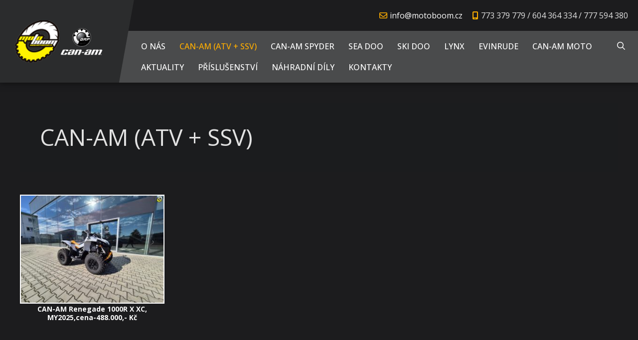

--- FILE ---
content_type: text/html; charset=UTF-8
request_url: https://www.motoboom.cz/can-am-brp/category/can-am-atv-ssv/renegade/
body_size: 2664
content:
<!DOCTYPE html>
<html lang="cs" dir="ltr">
<head>
<meta charset="utf-8">

<meta name="viewport" content="width=device-width, initial-scale=1, maximum-scale=1, minimum-scale=1, user-scalable=no">
<meta name="keywords" content="MOTOBOOM, , CAN-AM Renegade 1000R X XC, MY2025,cena-488.000,- Kč">
<meta name="author" content="MOTOBOOM">
<link rel="stylesheet" type="text/css" href="https://www.motoboom.cz/can-am-brp/wp-content/themes/default/style.css">
<link rel="shortcut icon" href="https://www.motoboom.cz/can-am-brp/favicon.ico">
<meta name='robots' content='max-image-preview:large' />

<!-- This site is optimized with the Yoast SEO plugin v3.0.6 - https://yoast.com/wordpress/plugins/seo/ -->
<title>Renegade | MOTOBOOM</title>
<meta name="description" content="Hledáte ATV pro extrémní jízdu a závody? Can-Am Renegade nabízí výkon, který nemá konkurenci. Legendární 1000R motor a špičkové tlumiče. Objevte vítěze v sobě!"/>
<meta name="robots" content="noodp"/>
<link rel="canonical" href="https://www.motoboom.cz/can-am-brp/category/can-am-atv-ssv/renegade/" />
<meta property="og:locale" content="cs_CZ" />
<meta property="og:type" content="object" />
<meta property="og:title" content="Renegade | MOTOBOOM" />
<meta property="og:description" content="Hledáte ATV pro extrémní jízdu a závody? Can-Am Renegade nabízí výkon, který nemá konkurenci. Legendární 1000R motor a špičkové tlumiče. Objevte vítěze v sobě!" />
<meta property="og:url" content="https://www.motoboom.cz/can-am-brp/category/can-am-atv-ssv/renegade/" />
<meta property="og:site_name" content="MOTOBOOM" />
<meta name="twitter:card" content="summary"/>
<meta name="twitter:description" content="Hledáte ATV pro extrémní jízdu a závody? Can-Am Renegade nabízí výkon, který nemá konkurenci. Legendární 1000R motor a špičkové tlumiče. Objevte vítěze v sobě!"/>
<meta name="twitter:title" content="Renegade | MOTOBOOM"/>
<!-- / Yoast SEO plugin. -->

<meta name="robots" content="noindex,follow"><script src='https://www.motoboom.cz/can-am-brp/wp-includes/js/jquery/jquery.min.js?ver=3.6.0' id='jquery-core-js'></script>
<script src="https://www.motoboom.cz/can-am-brp/scripts.js"></script>
<script src="https://www.motoboom.cz/can-am-brp/fancybox.js"></script>

<!-- Google Tag Manager -->
<script>(function(w,d,s,l,i){w[l]=w[l]||[];w[l].push({'gtm.start':
new Date().getTime(),event:'gtm.js'});var f=d.getElementsByTagName(s)[0],
j=d.createElement(s),dl=l!='dataLayer'?'&l='+l:'';j.async=true;j.src=
'https://www.googletagmanager.com/gtm.js?id='+i+dl;f.parentNode.insertBefore(j,f);
})(window,document,'script','dataLayer','GTM-5R7Z4XWC');</script>
<!-- End Google Tag Manager -->

<!-- Meta Pixel Code -->
<script>
!function(f,b,e,v,n,t,s)
{if(f.fbq)return;n=f.fbq=function(){n.callMethod?
n.callMethod.apply(n,arguments):n.queue.push(arguments)};
if(!f._fbq)f._fbq=n;n.push=n;n.loaded=!0;n.version='2.0';
n.queue=[];t=b.createElement(e);t.async=!0;
t.src=v;s=b.getElementsByTagName(e)[0];
s.parentNode.insertBefore(t,s)}(window, document,'script',
'https://connect.facebook.net/en_US/fbevents.js');
fbq('init', '393543084857701');
fbq('track', 'PageView');
</script>
<!-- End Meta Pixel Code -->
</head>
<body>

<!-- Google Tag Manager (noscript) -->
<noscript><iframe src="https://www.googletagmanager.com/ns.html?id=GTM-5R7Z4XWC" height="0" width="0" style="display:none;visibility:hidden"></iframe></noscript>

<!-- Meta Pixel Code -->
<noscript><img height="1" width="1" style="display:none" src="https://www.facebook.com/tr?id=393543084857701&ev=PageView&noscript=1"></noscript>



<div id="header">
  <div id="header-inner">
  
 <div id="logo">
  <a title="MOTOBOOM" href="https://www.motoboom.cz/" class="logo"></a><a title="BRP Centrum" href="https://www.motoboom.cz/can-am-brp/" class="logo2"></a>
  </div>
  
  
  <div id="header-inner-right">
  
<div id="icons">
    
<div class="link-horizontal">
<a href="mailto:info@motoboom.cz" class="ico email">info@motoboom.cz</a>
<span class="ico mobile">773 379 779 / 604 364 334 / 777 594 380</span>


</div>

</div>
  

<div id="menu-header">
 <ul>
    <li class="page-item-0"><a href="https://www.motoboom.cz/can-am-brp/">O nás</a></li>
    
    	<li class="cat-item cat-item-1 current-cat-parent current-cat-ancestor page_item_has_children"><a href="https://www.motoboom.cz/can-am-brp/category/can-am-atv-ssv/">CAN-AM (ATV + SSV)</a>
<ul class='children'>
	<li class="cat-item cat-item-8"><a href="https://www.motoboom.cz/can-am-brp/category/can-am-atv-ssv/outlander/">Outlander</a>
</li>
	<li class="cat-item cat-item-9 current-cat"><a aria-current="page" href="https://www.motoboom.cz/can-am-brp/category/can-am-atv-ssv/renegade/">Renegade</a>
</li>
	<li class="cat-item cat-item-10"><a href="https://www.motoboom.cz/can-am-brp/category/can-am-atv-ssv/traxter/">Traxter</a>
</li>
	<li class="cat-item cat-item-12"><a href="https://www.motoboom.cz/can-am-brp/category/can-am-atv-ssv/outlander-2026/">Outlander 2026</a>
</li>
	<li class="cat-item cat-item-13"><a href="https://www.motoboom.cz/can-am-brp/category/can-am-atv-ssv/renegade-2026/">Renegade 2026</a>
</li>
	<li class="cat-item cat-item-14"><a href="https://www.motoboom.cz/can-am-brp/category/can-am-atv-ssv/maverick-2026/">Maverick 2026</a>
</li>
	<li class="cat-item cat-item-15"><a href="https://www.motoboom.cz/can-am-brp/category/can-am-atv-ssv/traxter-2026/">Traxter 2026</a>
</li>
</ul>
</li>
	<li class="cat-item cat-item-2"><a href="https://www.motoboom.cz/can-am-brp/category/can-am-spyder/">CAN-AM SPYDER</a>
</li>
	<li class="cat-item cat-item-3"><a href="https://www.motoboom.cz/can-am-brp/category/sea-doo/">SEA DOO</a>
</li>
	<li class="cat-item cat-item-4"><a href="https://www.motoboom.cz/can-am-brp/category/ski-doo/">SKI DOO</a>
</li>
	<li class="cat-item cat-item-5"><a href="https://www.motoboom.cz/can-am-brp/category/lynx/">LYNX</a>
</li>
	<li class="cat-item cat-item-6"><a href="https://www.motoboom.cz/can-am-brp/category/evinrude/">EVINRUDE</a>
</li>
	<li class="cat-item cat-item-11"><a href="https://www.motoboom.cz/can-am-brp/category/can-am-moto/">CAN-AM MOTO</a>
</li>
    
      <li class="page_item page-item-1522"><a href="https://www.motoboom.cz/can-am-brp/aktuality/">Aktuality</a></li>
<li class="page_item page-item-7"><a href="https://www.motoboom.cz/can-am-brp/prislusenstvi/">Příslušenství</a></li>
<li class="page_item page-item-8"><a href="https://www.motoboom.cz/can-am-brp/nahradni-dily/">Náhradní díly</a></li>
<li class="page_item page-item-2"><a href="https://www.motoboom.cz/can-am-brp/kontakt/">Kontakty</a></li>
  
   
    <li class="search"><form method="get" action="https://www.motoboom.cz/can-am-brp/" id="searchform">
  <input type="search" placeholder="Hledej" name="s" class="searchform-input" onkeyup="buttonUp();" minlength="3" pattern=".{3,}">
  <button type="submit" id="searchbutton" class="icon magnify searchform-button"></button><span class="searchform-icon"></span>
</form></li>
  </ul>
</div>

  </div>

  </div>
</div>









<div id="content">
<div id="main">

<h1>CAN-AM (ATV + SSV)</h1>

<div class="perex-wrapper">
<div class="perex">
<a href="https://www.motoboom.cz/can-am-brp/can-am-atv-ssv/can-am-renegade-1000r-x-xc-my2025cena-488-000-kc/"><img width="300" height="225" src="https://www.motoboom.cz/can-am-brp/wp-content/uploads/20241022_131911-300x225.jpg" class="attachment-medium size-medium wp-post-image" alt="" loading="lazy" /></a>
<h3><a href="https://www.motoboom.cz/can-am-brp/can-am-atv-ssv/can-am-renegade-1000r-x-xc-my2025cena-488-000-kc/">CAN-AM Renegade 1000R X XC, MY2025,cena-488.000,- Kč</a></h3>
</div>
</div>

 

</div>
</div>














<div class="section-wrapper color">
<div class="section">

<div id="menu-footer">
<ul>
<li class="page-item-0"><a href="https://www.motoboom.cz/can-am-brp/">O nás</a></li><li class="page_item page-item-1522"><a href="https://www.motoboom.cz/can-am-brp/aktuality/">Aktuality</a></li>
<li class="page_item page-item-7"><a href="https://www.motoboom.cz/can-am-brp/prislusenstvi/">Příslušenství</a></li>
<li class="page_item page-item-8"><a href="https://www.motoboom.cz/can-am-brp/nahradni-dily/">Náhradní díly</a></li>
<li class="page_item page-item-2"><a href="https://www.motoboom.cz/can-am-brp/kontakt/">Kontakty</a></li>
</ul>
</div>

</div>
</div>







<div id="footer">
<div class="copyright">
Copyright &copy; 2026&nbsp;MOTOBOOM | <a rel="nofollow" target="_blank" href="https://www.motoboom.cz/can-am-brp/administrace">Administrace webu</a></div>
</div>

<script id='contact-form-7-js-extra'>
var wpcf7 = {"apiSettings":{"root":"https:\/\/www.motoboom.cz\/can-am-brp\/wp-json\/contact-form-7\/v1","namespace":"contact-form-7\/v1"}};
</script>
<script src='https://www.motoboom.cz/can-am-brp/wp-content/plugins/contact-form-7/includes/js/scripts.js?ver=5.1.4' id='contact-form-7-js'></script>
</body>
</html>

--- FILE ---
content_type: text/css
request_url: https://www.motoboom.cz/can-am-brp/wp-content/themes/default/style.css
body_size: 12038
content:
/*  
Theme Name: Template 17
Description: DARK
Author: Template 17
Version: 2023
*/

@import url('font-face/font-face.css');
@import url('https://fonts.googleapis.com/css2?family=Open+Sans:ital,wght@0,400;0,500;0,700;1,400;1,500;1,700&display=swap');
html {font-size: 16px; -webkit-text-size-adjust: 100%;}
body, input, select, textarea, button {font-family: 'Open Sans', sans-serif; font-size: inherit;}
body {font-size: 80%; min-height: 100vh; height: 100%; display: flex; flex-direction: column; overflow-x: hidden;}

/* ************************* reset ************************* */
html, body, form, ul, ol, li, table {margin: 0; padding: 0;}
table {border-collapse: collapse; border-spacing: 0; margin: 0 0 1em 0;}
th, td {padding: 5px;}
p, #content ul, .article ul {margin: 0 0 1em 0; padding: 0;}
body, th, td {text-align: left;}
ul {list-style: none;}
:focus {outline: none;}
::-moz-focus-inner {border: 0;}
img {max-width: 100%; height: auto; border: 0;}
iframe {max-width: 100%; max-height: 100%; border: 0;}
* {box-sizing: border-box;}

.grecaptcha-badge {visibility: hidden!important;}

/* ************************* multiple declaration ************************* */

/* clearfix */
.clearfix::after,
.paging-bottom::after,
.article::after,
.section::after {content: ""; display: table; clear: both;}


/* display: none */
.hide,
.owl-nav.disabled,
.owl-dots.disabled,
h2.screen-reader-text {display: none;}

@media screen and (max-width: 767px) {
  #banner-slide,
  #header-wrapper #block-header-outer #block-header .block-header-anchor,
  #menu-header #searchform .searchform-icon,
  #menu-header > ul > li > a::after,
  #menu-header ul, #menu-header ul li.page_item_has_children > a::after, #menu-header ul li.page_item_has_children .submenu-button.submenu-opened::after {display: none;}
  
  #scrollup {display: none!important;}
}


@media screen and (min-width: 1100px) {
  .table-article tbody td::before {display: none;} 
  a[href^="tel:"] {pointer-events: none; text-decoration: none;} 
}

a[href^="tel:"] {white-space: nowrap;}

button,
.button {-webkit-user-select: none; -moz-user-select: none; -ms-user-select: none; user-select: none;} 



/* flex-col (ul li fix) */
.flex-col {margin-bottom: 0;}
.flex-col .col {margin-bottom: 2em!important; padding-left: 0!important; overflow: hidden;}

ul.flex-col li.col::before {display: none!important;}

@media screen and (min-width: 768px) {	
  .flex-col {display: flex; flex-direction: row; flex-wrap: wrap; margin-left: -30px!important;} 
  .flex-col.col2 .col {margin-bottom: 0;}
  
  .flex-col .col,
  .flex-col.col2 .col {width: calc(50% - 30px); margin-left: 30px!important;}  
}


@media screen and (min-width: 1200px) {
  .flex-col.col3 .col {width: calc(100% / 3 - 30px);}
  .flex-col.col4 .col {width: calc(100% / 4 - 30px);}
}




/* ************************* custom CSS ************************* */

#text-zvyrazneno {text-align: center; padding: 10px 0; font-size: 32px; text-transform: uppercase; color: red;}
#text-zvyrazneno p {margin: 0;}


.loga {text-align: center; margin-bottom: 2em;}
.loga img {margin: 20px; vertical-align: middle; max-height: 100px; max-width: 250px; width: auto;}


/* circular image */
.circular-img {display: inline-block; position: relative; width: 120px; height: 120px; overflow: hidden; border-radius: 50%; margin-bottom: 2em;}
.circular-img img {width: 100%; height: 100%; object-position: center center; object-fit: cover;}


/* video player */
.wp-video {margin-bottom: 2em;}





/* ************************* fonts ************************* */

/* FontAwesome */
.ico::before, .ico::after,
.icon::before,
.owl-prev::before, .owl-next::before,
#menu-left > ul > li > a::before,
#main ul li::before, .article ul li::before,
.section-inner ul li::before {font: normal normal normal 16px/1 'FontAwesome'; display: inline-block; text-decoration: none; text-rendering: auto; -webkit-font-smoothing: antialiased; -moz-osx-font-smoothing: grayscale;}


/* ************************* ico / icon ************************* */
@media screen and (min-width: 1200px) {
  .ico {white-space: nowrap;}
}
.ico::before {margin-right: 0.3em;}
#main .ico::before, .textwidget .ico::before {width: 16px; text-align: center;}
.ico::after {margin-left: 0.3em;}
.icon::before {text-align: center; margin: 0;}
.ico::before, .ico::after {font-size: inherit; color: inherit; text-decoration: none;}



/* ico */
.ico.home::before {content: "\f015"; font-weight: 300;}
.ico.address::before {content: "\f1ad";}
.ico.mobile::before {content: "\f3cd"; font-weight: 900;}
.ico.phone::before {content: "\f095";}
.ico.fax::before {content: "\f1ac";}
.ico.email::before {content: "\f0e0";}
.ico.angle-right::before {content: "\f105";}
.ico.info::before {content: "\f05a";}
.ico.contact::before {content: "\f0e0";}
.ico.eshop:before {content: "\f07a";}

/* ico file */
.ico.pdf::before {content: "\f1c1"; color: #e91209; font-weight: 900;}
.ico.doc::before {content: "\f1c2"; color: #185abd; font-weight: 900;}
.ico.xls::before {content: "\f1c3"; color: #107c41; font-weight: 900;}
.ico.ppt::before {content: "\f1c4"; color: #e91309; font-weight: 900;}
.ico.zip::before {content: "\f1c6"; color: #edaa1d; font-weight: 900;}


/* menu left icon */
#header-home #menu-left > ul > li:nth-child(1) > a::before {content: "\f05a";}
#header-home #menu-left > ul > li:nth-child(2) > a::before {content: "\f4fe";} 
#header-home #menu-left > ul > li:nth-child(3) > a::before {content: "\f302";}
#header-home #menu-left > ul > li:nth-child(4) > a::before {content: "\f0e0";}


/* icon */
.icon.magnify::before {content: "\f002";}
.icon.link-anchor::before {content: "\f078";}


/* icon social */
.icon.facebook::before,
.ico.facebook::before {content: "\f082";}
.icon.facebook:hover::before,
.ico.facebook:hover::before {color: #3b579d;}

.icon.twitter::before,
.ico.twitter::before {content: "\f099";}
.icon.twitter:hover::before,
.ico.twitter:hover::before {color: #1da1f2;}

.icon.youtube::before,
.ico.youtube::before {content: "\f167";}
.icon.youtube:hover::before,
.ico.youtube:hover::before {color: #c63127;}

.icon.instagram::before,
.ico.instagram::before {content: "\f16d";}
.icon.instagram:hover::before,
.ico.instagram:hover::before {color: #d32e88;}




/* ************************* colors and borders ************************* */

/******* text color *******/
body,
.center-text a,
#main a[href^="tel:"], .article a[href^="tel:"],
#menu-header ul li a,
#menu-header #searchform.searchform-open .searchform-button,
#footer, #footer a {color: #e2e2e2;}

#footer a,
#header-home #menu-left > ul > li > a,
.section-wrapper.color,
.section-wrapper.dark,
.section-wrapper.dark a[href^="tel:"],
.section-wrapper.image .section,
.gallery .icon.magnify::before,
.button, a.button, #main a.button,
.button:disabled,
.button:hover, #main a.button:hover,
#contact-us.section-wrapper .section *,
#header-home #carousel-wrapper #carousel-block-wrapper *,
#menu-header > ul > li > a,
#menu-header #searchform .searchform-button,
#menu-footer > ul > li > a,
#scrollup.icon::before {color: #fff;}


a.button {color: #fff;}

button.c-bn:not(:hover) {color: #000!important;}


#menu-header #searchform .searchform-input {color: #333;}


#crossroads > ul > li > a::before,
blockquote cite {color: #636363;}


h2.strike,
#news-block .perex .date {color: #999;}


.section-wrapper.dark a {color: #ccc;}

@media screen and (min-width: 768px) {
  #menu-header > ul > li > a:hover {color: #ccc;}
}


a,
#main a, .article a, a.underline,
#news-block .perex .date,
.gallery .gallery-item span.description {color: #fff;}


/* main color */
 #menu-header > ul > li[class*="current"] > a,
#header .link-horizontal .ico::before,
#menu-footer > ul > li > a:hover,
#menu-footer > ul > li[class*="current"] > a,
#header-home #carousel-wrapper #carousel-block-wrapper #carousel-block *.ico::before,
#header-home #carousel-wrapper #carousel-block-wrapper #carousel-block a.icon.link-anchor::before,
#header-home #menu-left > ul > li > ul li .submenu .text a h3,
#contact-us.section-wrapper .section .contact-us-left h3,
#gdpr .ico.lock::before {color: #ffae00;}


#info_block.section-wrapper .section .section-inner ul li::before {color: #ffae00;}

:root{--cc-btn-primary-bg: #ffae00!important;}


@media screen and (max-width: 767px) {
  #menu-header ul li[class*="current"] > a {color: #ffae00;}
}



/******* background-color *******/

body,
#header,
#header-home,
#header-home #menu-left > ul > li > ul li .submenu,
#blocks .block {background-color: #1c1c1e;}




#menu-header,
#header #menu-header ul ul {background-color: #4a4b4c;}


#header #header-inner #logo,
#header #header-inner #logo::after {background-color: #2b2c2d;}




.section-wrapper.color,
.button.anchor,
#carousel-wrapper #carousel {background-color: #000;}

#menu-header #searchform .searchform-input,
#carousel .owl-dots .owl-dot.active::before {background-color: #fff;}


#blocks .block:hover,
.section-wrapper.darker,
#main h1,
#footer {background-color: #1b1c1e;}


#scrollup {background-color: #3f3f3f;}

.section-wrapper.dark {background-color: #171718;}


.button:disabled,
.button:not(.anchor):hover {background-color: #5f5f5f;}

#blocks .block a.thumbnail::after,
.gallery .album > a.thumbnail::after {background-color: rgba(247,197,13,.3);}

.album .album-item > a.thumbnail::after {background-color: rgba(255,255,255,.3);}


/* main color */
.button:not(.anchor),
.button.anchor:hover::before,
a.underline:hover::after {background-color: #ffae00;}






/* linear-gradient*/
/* .section-wrapper.color::before,
#menu-header::before {background-image: linear-gradient(rgba(0,0,0,.4), transparent);} */



/******* border *******/

h2.strike::before, h2.strike::after {border-color: #d6d6d6;}

@media screen and (min-width: 1200px) {
   #menu-footer ul li + li {border-color: #fff;}   
}

/* main color */
.strike-right::after,
.owl-carousel.slideshow-nav .owl-nav > button::before {border-color: #ffae00;}





/* border-radius */
.button, a.button,
.button.anchor::before,
#menu-header #searchform .searchform-input,
input[type="text"], input[type="tel"], input[type="email"], input[type="number"], input[type="date"], textarea, select {border-radius: 0;}



/* text-transform: uppercase */
.button, 
#menu-header > ul > li > a {text-transform: uppercase;}








/* Regular: 400 */
#main h1,
.section h2 {font-weight: 400;}


/* Medium: 500 */
.section h1,
.section h2.ico,
#menu-header ul li a,
#menu-footer > ul > li > a,
#header-home #carousel-wrapper #carousel-block-wrapper #carousel-block a.ico {font-weight: 500;}

/* bold: 700 */



/* heading */
h1 {font-size: 300%; margin: 0 0 1em 0; line-height: 1.3;}
h1, h2, .section .article h2, h3, h4 {padding: 0;}
h2, h3, h4 {margin: 0 0 0.5em 0;}
h2 {font-size: 140%;}
h3 {font-size: 120%;}
h4 {font-size: 100%;}


@media screen and (max-width: 479px) {
  h1 {font-size: 160%;}
  h2 {font-size: 120%;}
  h3 {font-size: 110%;}
}


/* #main h1 */
#main h1 {padding: 40px 0 40px 40px;}
#main h3 {clear: both;}


/* strike-right */
.strike-right {display: flex; align-items: center;}
.strike-right::after {min-width: 10%; border-top-width: 3px; border-top-style: solid; content: ""; flex-grow: 1;}
.strike-right::after {margin-left: 2.5%;}


/* strike */
.strike {display: flex; align-items: center;}
.strike a {flex-grow: 0;}
.strike::before, .strike::after {min-width: 10%; border-top-width: 1px; border-top-style: solid; content: ""; flex-grow: 1;}
.strike::before {margin-right: 2.5%;}
.strike::after {margin-left: 2.5%;}






/* links */
a:hover {text-decoration: underline;}
a, a.icon, .button, a.button {text-decoration: none;}

.button, a.button, .section a::before {transition: all .2s ease-in-out;}

/* button */
.button, a.button {display: inline-block; font-weight: bold; border: 0; font-size: 16px; padding: 18px 36px; cursor: pointer; white-space: nowrap; border-radius: 10px;}
.button:disabled {pointer-events: none;}


.button.link {border-radius: 0; transform: skewX(-16deg);}
.button.link > span {display: block; transform: skewX(16deg);}



/* button anchor */
.button.anchor {position: relative; border: 2px solid #ccc; box-shadow: 0 0 10px #000;}
.button.anchor::before {content: ""; width: 0; height: 100%; position: absolute; left: 0; top: 0; bottom: 0; transition: .4s ease-in; z-index: -1;}
.button.anchor:hover::before {width: 100%; left: 0; right: auto;}



.center-button {clear: both; text-align: center; margin: 50px 0 1em 0; padding: 0;}


/* scroll up */
#scrollup {display: none; position: fixed; bottom: 40px; right: 20px; padding: 2px; text-align: center; text-decoration: none!important; z-index: 9999; box-shadow: 0 0 5px rgba(0,0,0,.8); opacity: .8;}
#scrollup:hover {opacity: 1}
#scrollup.icon::before {width: 30px; height: 30px; font-size: 30px; line-height: 25px; margin: 0; content: "\f106"; border: 1px solid #999;}
#scrollup, #scrollup.icon::before {border-radius: 50%;}



/* facebook */
.fb-like-button {width: 95px; height: 30px;}
.fb-page {width: 500px; height: 154px;}

@media screen and (max-width: 479px) {    
 .fb-page {width: 100%;}
}

.fb-like-button, .fb-page  {display: block; margin: 0 auto; border: 0; overflow: hidden;}
.fb-like {margin: 30px 0; float: right;}








/* ************************* layout ************************* */

@media screen and (min-width: 1200px) {
  #main,
  #footer .block,
  .section {width: 1200px; margin: 0 auto;} 
}

#header, 
#footer {flex: none;}

.section,
#main {font-size: 120%; line-height: 1.3;}







/* ************************* header ************************* */

/* logo */
#logo {display: flex; flex-direction: row; flex-wrap: nowrap; align-items: center;}
#logo a {display: block; background-position: center center; width: 50%; height: 100%; background-size: contain;}
.logo {background: url('images/logo.png') no-repeat;}
.logo2 {background: url('images/logo2.png') no-repeat;}




#header {position: relative; width: 100%; z-index: 1000; box-shadow: 0 0 12px rgba(0,0,0,.6);}

#header #header-inner #logo {position: relative; padding: 0 14px;}
#header #header-inner #logo::after {display: block; position: absolute; top: 0; bottom: 0; right: -30px; content: ""; width: 30px; height: 100%; clip-path: polygon(0 0, 0% 100%, 100% 0); z-index: 100;}


/* icons */
@media screen and (max-width: 767px) {
  #header #header-inner {position: relative; z-index: 1;}
  
  #header #header-inner #logo {margin: 0 50% 0 0;}
  #header #header-inner #logo a {height: 60px;}
  

  /* icons */
  #header #header-inner #icons .link-horizontal {display: none;}
  
  /* language */
  #header #header-inner #icons .languageswitch {position: absolute; top: 10px; right: 10px;} 
}


@media screen and (min-width: 768px) {
  #header #header-inner {padding: 0; display: flex; flex-direction: row; flex-wrap: nowrap;}  
  
  #header #header-inner #logo {width: 320px; padding: 0 30px;}    
  #header #header-inner #logo a {height: 90px;} 
  
  #header #header-inner #header-inner-right {flex-grow: 1;}
  
  /* icons */ 
  #header #header-inner #icons {padding: 0 20px; text-align: right;}
  #header #header-inner #icons > div {display: inline-block;}
  #header #header-inner #icons .link-horizontal {margin: 0; padding: 20px 0;}
  #header #header-inner #icons .link-horizontal > * {margin-bottom: 0;}
  #header #header-inner #icons .link-horizontal .icon::before {font-size: 22px;}
  
  /* language */
  #header #header-inner #icons .languageswitch {margin-left: 20px; padding: 20px 0;}
}

@media screen and (min-width: 1200px) {
  #header {position: sticky; top: 0;}
  #header #logo {padding: 0 94px;}
}


/* language */
#header #header-inner #icons .languageswitch a img {width: 24px; height: auto; margin-right: 10px;}
#header #header-inner #icons .languageswitch a:hover img,
#header #header-inner #icons .languageswitch a.current-lang img {opacity: .75;}





/* ************************* content ************************* */

#content {padding: 40px 0; overflow: hidden; flex: 1 0 auto;}

#home #content {padding: 0;}

@media screen and (max-width: 1199px) {
  #content {padding: 30px 15px;}
}




/* ************************* footer ************************* */

/* footer */
#footer-map {display: block; width: 100%; height: 400px; background: url('images/mapa.jpg') no-repeat center center; background-size: cover;}

#footer {text-align: center; padding: 25px;}
#footer {line-height: 1;}
#footer .copyright {font-size: 110%; line-height: 1.5;}
#footer .copyright img {vertical-align: middle;}



/* ************************* menu  ************************* */

/* menu header */  
@media screen and (min-width: 768px) {
  #menu-header {position: relative; padding: 10px 20px 10px 30px;} 
  #menu-header::before {position: absolute; top: 0; left: 0; right: 0; height: 100%; content: ""; z-index: 0;} 
  #menu-header ul {position: relative; z-index: 1;}
  
  #menu-header li.page_item_has_children > ul.children {max-height: 70vh; overflow-x: hidden; overflow-y: auto;}
}

#menu-header::after {content: ""; display: table; clear: both;}
#menu-header #menu-button {display: none;} 

#menu-header, 
#menu-header ul li.page_item_has_children, 
#menu-header ul li a {position: relative;}

#menu-header ul li a {display: block; text-decoration: none; transition: all .2s ease-in-out;}


/* search */
#menu-header #searchform {z-index: 100; overflow: hidden;}
#menu-header #searchform .searchform-input {font-size: 13px; width: 100%; padding: 10px 40px 10px 8px;}

#menu-header #searchform .searchform-button,
#menu-header #searchform .searchform-icon,
#menu-header #searchform .searchform-button::before {position: absolute; right: 0; top: 0; width: 30px; height: 40px; line-height: 40px; background-color: transparent;}
#menu-header #searchform .searchform-button {border: 0; cursor: pointer; text-shadow: none;}


/* parent */
@media screen and (min-width: 768px) {
  #menu-header ul li.search {position: relative; right: 0;}
	
  /* search */
  #menu-header #searchform {position: absolute; right: 0; top: 0; min-width: 30px; width: 0%; transition: width .3s;} 
  #menu-header #searchform .searchform-icon {cursor: pointer;} 
  #menu-header #searchform .searchform-input {opacity: 0; border-width: 1px; border-style: solid; transition: all .3s;}
  #menu-header #searchform.searchform-open {width: 100%;} 	
  #menu-header #searchform.searchform-open .searchform-input {opacity: 1;}  
	
  /* parent */
  #menu-header > ul > li {float: left;}
  #menu-header > ul > li.search {float: none;}  
  #menu-header > ul {padding-top: 0;}  
  #menu-header > ul > li > a {font-size: 14px; padding: 8px 14px;}

  /* children */
  #menu-header ul ul li {width: 250px;}
  #menu-header ul ul li a {font-size: 15px; padding: 10px;}
  
  #menu-header ul ul li > a:hover,
  #menu-header ul ul li[class*="current"] > a {background-color: rgba(0,0,0,.6);}


  /* children ico */
  #menu-header ul ul li.page_item_has_children > a::after {position: absolute; top: 50%; right: 10px; width: 4px; height: 4px; margin-top: -2px; border-bottom: 1px solid #ccc; border-right: 1px solid #ccc; content: ""; transform: rotate(-45deg);}

  /* children hide  */
  #menu-header ul ul {position: absolute; top: 100%; left: -9999px; z-index: 100; opacity: 0; transition: opacity .4s linear;} 
  #menu-header ul li:hover > ul {opacity: 1;}
  #menu-header ul ul li > ul {top: 0;}
  
  /* children hide not pull-right  */
  #menu-header > ul > li:not(.pull-right):hover > ul {left: 0; opacity: 1;}
  #menu-header > ul > li:not(.pull-right) ul li:hover > ul {left: 100%;} 
  
  /* children hide pull-right  */
  #menu-header > ul > li.pull-right ul {left: auto; right: -9999px; } 
  #menu-header > ul > li.pull-right:hover > ul {right: 0;}
  #menu-header > ul > li.pull-right ul li:hover > ul {right: 100%;}
}


@media screen and (min-width: 1200px) {
  #menu-header > ul > li > a {font-size: 16px; padding: 10px 14px;}
}



/* responsive menu */
@media screen and (max-width: 767px) {
  /* menu header */   
  #menu-header::before {display: none;}
   
  #menu-header, 
  #menu-header #menu-button, 
  #menu-header ul li {position: relative;}
  
  #menu-header ul li, 
  #menu-header ul li a, 
  #menu-header ul ul li a {line-height: 1;}
  
  /* search */
  #menu-header #searchform .searchform-input {padding-left: 20px; padding-right: 50px; border: 0; transition-property: none; border-radius: 0;}

  #menu-header #searchform .searchform-button {width: 40px;}
  #menu-header #searchform .searchform-button::before {right: 8px;}
  
  /* menu-button */
  #menu-header #menu-button {display: block; position: absolute; top: -60px; right: 0; width: 60px; height: 50px; font-weight: bold; cursor: pointer;}
  #menu-header #menu-button::before, 
  #menu-header #menu-button::after {display: block; position: absolute; left: 0; content: ""; transition: all .2s ease;}
  #menu-header #menu-button::after {top: 28px; height: 5px; width: 40px; border-width: 5px 0 5px 0; border-style: solid;}
  #menu-header #menu-button::before {top: 18px; height: 5px; width: 40px;}
  #menu-header #menu-button.menu-opened::after {border: 0; height: 5px; transform: rotate(45deg);}
  #menu-header #menu-button.menu-opened::before {transform: rotate(-45deg);}
  #menu-header #menu-button.menu-opened::after, 
  #menu-header #menu-button.menu-opened::before {top: 28px; left: 8px; width: 30px;}  
  

  /* parent */
  #menu-header {position: absolute; left: 0; right: 0; height: auto; width: 100%; margin: 0; padding: 0; border: none; background: transparent; z-index: 1000;}
  #menu-header ul li {float: none; display: block; background: none; border-top-width: 1px; border-top-style: solid;}

  #menu-header ul li a, #menu-header ul ul {background: none!important; border: none;}
  #menu-header > ul > li > a {font-weight: bold;}
  #menu-header ul li a {font-size: 15px!important; padding: 20px!important; line-height: 1!important;}
  
  /* sub ico */
  #menu-header ul li.page_item_has_children .submenu-button {display: block; position: absolute; right: 0; top: 0; height: 52px; width: 52px; cursor: pointer; z-index: 10;}
  #menu-header ul li.page_item_has_children .submenu-button::after {top: 21px; left: 26px; width: 1px; height: 11px;}
  #menu-header ul li.page_item_has_children .submenu-button::before {left: 21px; top: 26px; width: 11px; height: 1px;}
  #menu-header ul li.page_item_has_children .submenu-button::after, 
  #menu-header ul li.page_item_has_children .submenu-button::before {content: ""; display: block; position: absolute; z-index: 99;}
  #menu-header ul li.page_item_has_children > a {padding-right: 58px;}
  #menu-header ul li.page_item_has_children > a::before {content: ""; position: absolute; top: 0; right: 0; width: 52px; height: 100%;}
  
  /* children */
  #menu-header ul ul {opacity: 1; transition-property: none;}

  #menu-header ul ul li a {font-weight: normal; padding-left: 25px!important;}
  #menu-header ul ul ul li a {padding-left: 45px!important;}
  #menu-header ul ul ul li::before {font: normal normal normal 14px/1 'FontAwesome'; display: inline-block; position: absolute; top: 18px; left: 20px; content: "\f00c"; margin-right: 3px;}
  
  /* children hide  */
  #menu-header ul ul {position: relative!important; top: auto!important; left: auto!important; right: auto!important;} 
  #menu-header ul ul li {width: 100%}
  #menu-header ul ul li > a, 
  #menu-header ul li:hover > ul > li > a {width: auto; height: auto;}  
  

   /* menu-color DARK */
  #menu-header #searchform .searchform-input,
  #menu-header #searchform .searchform-button {color: #fff!important;} 
  
  #menu-header ul ul ul li::before {color: #999;}
  
  #menu-header #searchform .searchform-input,
  #menu-header ul li.page_item_has_children > a::before {background-color: #000;}
  
  #menu-header #menu-button.menu-opened::after, 
  #menu-header #menu-button.menu-opened::before,  
  #menu-header #menu-button::before,
  #menu-header ul li.page_item_has_children .submenu-button::after, 
  #menu-header ul li.page_item_has_children .submenu-button::before {background-color: #fff;}
  
  #menu-header ul {background-color: #1a1a1a;}
  
  #menu-header ul li {border-color: #000;}
  #menu-header #menu-button::after {border-color: #fff;}
  
  #menu-header ul li a {text-shadow: 1px 1px 0 #000;}


}




/* menu footer */
#menu-footer {text-align: center;}
#menu-footer ul {margin: 0; padding: 0;}
#menu-footer ul li {display: inline-block; margin: 0 0 0.5em 0;}
#menu-footer ul li a {display: block; font-size: 16px; padding: 0 20px; text-decoration: none;}
#menu-footer ul li a.icon::before {font-size: 22px;}
#menu-footer h2 {font-size: 120%; width: 100%;}

@media screen and (min-width: 1200px) {
   #menu-footer ul li + li {border-width: 0 0 0 1px; border-style: dotted;}   
}

/* link underline */
a.underline { display: inline-block; padding: 0 0 10px 0; position: relative; text-decoration: none;}
a.underline::after {display: block; position: absolute; left: 0; right: 0; bottom: 0; content: ""; margin: auto; height: 3px; width: 0; background: transparent; transition: all .5s ease;}
a.underline:hover::after {width: 100%;}




/* link-horizontal */
.link-horizontal > *,
.link-horizontal span a {display: block; margin-bottom: 1.5em;}

@media screen and (min-width: 768px) {	
  .link-horizontal > * {display: inline-block; font-size: 16px; margin-bottom: 1em;}
  .link-horizontal > *:not(:last-child) {margin-right: 1em;}
  
  .link-horizontal span a {display: inline-block; margin: 0;}
  .link-horizontal span a + a {margin-left: 1em;}
}





/* ************************* homepage ************************* */


/*********** header-home ***********/

@media screen and (min-width: 1200px) {
  #header-home {width: 100%; display: flex; flex-direction: row; flex-wrap: nowrap; overflow: hidden;} 
  
  /* menu left */
  #header-home #menu-left {min-width: 150px; width: 150px; order: 1;}
  #header-home #menu-left .loga {max-height: 100%; overflow-x: hidden; overflow-y: hidden;}
	 
  /* carousel */
  #header-home #carousel-wrapper {flex-grow: 1; overflow: hidden; order: 2;}  
}


/* carousel */
#header-home #carousel-wrapper {position: relative; overflow: hidden;}
#header-home #carousel-wrapper #carousel-block-wrapper {position: absolute; top: 0; left: 0; right: 0; bottom: 0;}

#header-home #carousel-wrapper #carousel .owl-lazy {background-repeat: no-repeat; background-position: center center!important; background-size: cover; transition: 0s linear; transition-property: background-position; animation: BackgroundZoom 15s ease;} 

@keyframes BackgroundZoom {0% {transform: scale(1.1);} 100% {transform: scale(1);}}

#header-home #carousel-wrapper #carousel .owl-stage {opacity: .6;}


/* carousel block */
#header-home #carousel-wrapper #carousel-block-wrapper {display: flex; justify-content: center; align-items: center; flex-flow: column wrap;}
#header-home #carousel-wrapper #carousel-block-wrapper #carousel-block {text-align: center;}
#header-home #carousel-wrapper #carousel-block-wrapper #carousel-block * {text-shadow: 1px 1px 0px #000}
#header-home #carousel-wrapper #carousel-block-wrapper #carousel-block *.ico {font-size: 4vmin; margin: 0 0 0.5em 0; ;}

#header-home #carousel-wrapper #carousel-block-wrapper #carousel-block a.icon {display: inline-block;}
#header-home #carousel-wrapper #carousel-block-wrapper #carousel-block a.icon::before {font-size: 6vmin; margin: 10px;}

#header-home #carousel-wrapper #carousel-block-wrapper #carousel-block a.icon.link-anchor::before {font-size: 7vmin; animation: MoveUpDown 4s linear infinite;}
@keyframes MoveUpDown {0% {transform: translateY(0);} 50% {transform: translateY(-15px);} 100% {transform: translateY(0);}} 

#header-home #carousel-wrapper #carousel-block-wrapper #carousel-block *.ico,
#header-home #carousel-wrapper #carousel-block-wrapper #carousel-block a.icon.link-anchor {display: block;}


/* resp. height (700 / 1920 x 100) */
#header-home #carousel-wrapper #carousel,
#header-home #carousel .owl-lazy {width: 100%; height: 0; padding-bottom: 36.45%;}  


@media screen and (max-width: 768px) {
  #header-home #carousel-wrapper #carousel,
  #header-home #carousel-wrapper #carousel .owl-lazy {height: 300px; padding-bottom: 0;}    
}

@media screen and (min-width: 768px) {
  #header-home #carousel-wrapper #carousel-block-wrapper #carousel-block *.ico {font-size: 28px;}
  #header-home #carousel-wrapper #carousel-block-wrapper #carousel-block a.icon::before {font-size: 34px;}
  #header-home #carousel-wrapper #carousel-block-wrapper #carousel-block a.icon.link-anchor::before {font-size: 40px;}
}

@media screen and (min-width: 1200px) {
  #header-home #carousel-wrapper #carousel,	
  #header-home #carousel-wrapper #carousel .owl-lazy {height: 700px; padding-bottom: 0;}  
}


/* menu left */

/* parent */
#header-home #menu-left > ul > li > a {display: block; font-weight: normal; font-size: 12px; text-align: center; padding: 10px; line-height: 1.3; text-decoration: none;}
#header-home #menu-left > ul > li > a::before {display: block; font-size: 24px; margin-bottom: 0.5em;}

/* children */
#header-home #menu-left > ul > li > ul li .submenu {min-width: 600px; max-width: 100%; padding: 15px; display: flex; align-items: center; flex-direction: row; flex-wrap: nowrap; box-shadow: 0 0 20px rgba(0,0,0,.8);}
#header-home #menu-left > ul > li > ul li .submenu .text {min-width: 450px; width: 250px; font-size: 14px; margin-right: 20px;}
#header-home #menu-left > ul > li > ul li .submenu .text a {display: block; margin: 0.25em 0;}

/* children hide */
#header-home #menu-left > ul > li > ul {display: none;}


@media screen and (max-width: 1199px) {
  #header-home #menu-left {padding: 20px;}	
  #header-home #menu-left > ul {display: flex; justify-content: center; align-items: center; flex-wrap: wrap;}
  #header-home #menu-left > ul > li {margin: 0 20px;}
}

@media screen and (min-width: 1200px) { 
  #header-home #menu-left > ul > li {position: relative; margin: 30px 0;}
  #header-home #menu-left > ul > li > ul {position: absolute; top: 0; left: 0; z-index: 1000;}
  #header-home #menu-left > ul > li:hover > ul {display: block;}
}


/* loga */
#header-home .loga {margin: 0; padding: 30px 0; text-align: center;}
#header-home .loga img {max-height: 80px; max-width: 180px;}

@media screen and (min-width: 1200px) {
  #header-home .loga {margin: 0; padding: 30px 18px 0 18px; text-align: center;}	
  #header-home .loga img {margin: 0 0 40px 0; max-height: 100px; max-width: 100%; width: auto;}
}





/* ************************* section ************************* */

@media screen and (min-width: 1100px) {
  .section {padding: 70px 0;}
}


/* section */
.section {padding: 60px 15px;}
.section-wrapper.color .section {padding: 30px 0;}


.section .article {margin-bottom: 30px;}

.section h1,
.section h2.ico {text-align: center; font-size: 32px;}


.section h2 {margin: 0 0 1em 0;}
.section h2:first-letter {text-transform: uppercase}







/* crossroads blocks */


#blocks .block {margin-bottom: 6%; padding: 0 10px; overflow: hidden; z-index: 2;}

#blocks .block, #blocks .block a.thumbnail::after {transition: all .4s ease;}

#blocks .block a.thumbnail {position: relative; display: block; width: 100%; height: 0; padding-bottom: 50%; background-repeat: no-repeat!important; background-size: contain!important; background-position: center center!important; overflow: hidden; transition: all .4s ease;}
#blocks .block a.thumbnail:hover {transform: scale(1.06);}
#blocks .block a.thumbnail::after {position: absolute; content: ""; left: 50%; top: 50%; width: 0%; height: 0%;}
#blocks .block h2 {font-size: 18px; font-weight: bold; margin: 0; padding: 0;}
#blocks .block h2 > a {display: block; text-align: center; padding: 20px 10px; overflow: hidden; text-decoration: none; text-transform: uppercase;}


@media screen and (min-width: 480px) {
  #blocks {display: flex; flex-direction: row; flex-wrap: wrap;}
  #blocks .block {width: calc(50% - 3%); margin: 0 0 3% 0;}
  
  #blocks .block + .block {border-left: 1px solid #333;}
}

@media screen and (min-width: 1200px) {
  #blocks {flex-wrap: nowrap;}  
  #blocks .block {width: 100%; flex-grow: 1; flex-basis: 0; margin: 0;}

}







/* .section-wrapper.color */
.section-wrapper.color {position: relative;}
.section-wrapper.color::before {position: absolute; top: 0; left: 0; right: 0; height: 100%; content: ""; z-index: 0;}
.section-wrapper.color .section {position: relative; z-index: 1;}






/* .section-wrapper.image */
.section-wrapper.image  {position: relative; background: url('images/bg-image.jpg') no-repeat center center fixed; background-size: cover;}
.section-wrapper.image::before {position: absolute; top: 0; left: 0; right: 0; bottom: 0; content: ""; background-color: rgba(0,0,0,.75); z-index: 0;}
.section-wrapper.image .section {position: relative; z-index: 1;}

#contact_block.section-wrapper.image .section {text-align: center; position: relative; padding: 100px 0; z-index: 2;}
#contact_block.section-wrapper.image .section h2 {font-size: 48px;}
#contact_block.section-wrapper.image .section h3 {font-size: 30px;}
#contact_block.section-wrapper.image .section p {font-size: 26px;}


/* popup form */
#popup {color: #000; padding-top: 100px;}
#popup h3 {display: block; position: absolute; top: 0; left: 0; right: 0; padding: 20px; height: 66px; font-size: 22px; font-weight: normal;  color: #fff; background: #424041;}
#popup .fancybox-close-small {color: #939393;}








/* contact us */
#contact-us.section-wrapper .section .contact-us-left * {text-align: center;} 
#contact-us.section-wrapper .section .contact-us-left h3 {font-size: 6vmin;}
#contact-us.section-wrapper .section .contact-us-left h4 {font-weight: 400; font-size: 4vmin;}
#contact-us.section-wrapper .section .right-button {text-align: center;}

@media screen and (max-width: 767px) {
  #contact-us.section-wrapper .section .contact-us-left {margin-bottom: 2em;}
}

@media screen and (min-width: 768px) {

  #contact-us.section-wrapper .section {display: flex; flex-direction: row; flex-wrap: wrap;}	
  #contact-us.section-wrapper .section .contact-us-left {width: 60%;}
  #contact-us.section-wrapper .section .contact-us-left * {text-align: left;} 
  
  #contact-us.section-wrapper .section .contact-us-left h3 {font-size: 36px;}
  #contact-us.section-wrapper .section .contact-us-left h4 {font-size: 23px;}

  #contact-us.section-wrapper .section .right-button {width: 40%;}
}








/* info block */
#info_block.section-wrapper .section {position: relative; z-index: 2;}
#info_block.section-wrapper .section .section-inner {padding: 60px 40px; background-color: rgba(0,0,0,.4); }
#info_block.section-wrapper .section .section-inner ul li {position: relative; margin: 1em 0; padding: 0 10px 0 45px; font-size: 140%; line-height: 1.3;}

@media screen and (max-width: 767px) {
  #info_block.section-wrapper .section .section-inner {padding: 30px 20px;}
  #info_block.section-wrapper .section .section-inner ul li {font-size: 120%;}
}

@media screen and (min-width: 768px) {
  #info_block.section-wrapper .section .section-inner ul {display: flex; flex-direction: row; flex-wrap: wrap; padding: 0;}
  #info_block.section-wrapper .section .section-inner ul li {width: 50%;}
}

#info_block.section-wrapper .section .section-inner ul li::before {position: absolute; top: 0; left: 0; content: "\f00c"; font-weight: 900; font-size: 34px;}
#info_block.section-wrapper .section .section-inner p {clear: both; text-align: center; padding-top: 30px;}








/* news-block */
#news-block {clear: both; margin-bottom: 60px;}
#news-block .perex {display: block; font-size: 90%; padding: 0 10px;}
#news-block .perex h3 {font-size: 16px; white-space: nowrap; overflow: hidden; text-overflow: ellipsis;}

.center-text {clear: both; text-align: center; padding: 1em 0 0 0;}










/* ************************* article  ************************* */

#main ol, 
.article ol {padding: 0 0 0 1em;}
#main ol, .article ol, 
#main ul, .section ul {margin: 0 0 1.5em 0;}
#main ul li, .article ul li {text-align: left; margin: 0 0 0.5em 0; padding-left: 1.3em;}
#main ul li::before, .article ul li::before {display: inline-block; width: 1.5em; margin-left: -1.5em; content: "\f111"; line-height: 1; color: #c6c6c6; font-weight: 900; font-size: 12px;}



blockquote {position: relative; text-align: left; font-size: 135%; font-style: italic; margin: 0.25em 0; padding: 0.25em 20px 0.25em 40px; line-height: 1.45;}
blockquote::before {display: block; position: absolute; left: 0; top: -20px; content: "\201C"; font-size: 80px; font-family: Georgia, "Times New Roman", Times, serif;}
blockquote cite {display: block; font-size: 75%; text-align: right; font-style: italic; margin-top: 0.8em;}
blockquote cite span {font-weight: bold; margin-right: 4px; text-transform: uppercase; font-style: normal;}


/* caption (titulek) */
.wp-caption {width: 100%!important; height: auto!important; margin: 2em 0;}
.wp-caption img {margin: 0!important;}
.wp-caption .wp-caption-text {font-size: 90% text-align: left; font-style: italic; margin: 0;}


/* perex */
.main .perex {margin-bottom: 2em; border-bottom: 1px dotted #ccc;}
.main .perex a img {margin-bottom: 1em;}



.perex  a img {border: 2px solid #fff;}
.perex  a:hover img {border: 2px solid #ccc;}

.perex-wrapper {display: flex; flex-direction: row; flex-wrap: wrap; margin-bottom: 2em; clear: both; line-height: 1;}
.perex-wrapper .perex {text-align: center; padding: 0 10px 10px 0; overflow: hidden;}
.perex-wrapper .perex img {}
.perex-wrapper .perex h3 {font-size: 90%; line-height: 1.3;}

@media screen and (max-width: 767px) {
  .perex-wrapper .perex {width: calc(100% / 2);}

}

@media screen and (min-width: 768px) {
 .perex-wrapper .perex {width: calc(100% / 3);}
}


@media screen and (min-width: 1200px) {
  .perex-wrapper .perex {width: calc(100% / 4);}
} 




/* nav-links */
.nav-links::before, .nav-links::after {content: ""; display: table;}
.nav-links::after {clear: both;}
.nav-links {clear: both; text-align: center; padding: 40px 0 15px 0;}
.nav-links a, .nav-links span.current {margin: 0 2px; padding: 4px 8px; border-radius: 5px; background-color: #e0e0e0; border: 1px solid #b6b6b6; text-decoration: none;} 
.nav-links a:hover, .nav-links span.current {color: #000; background-color: #fff;} 
.nav-links .page-numbers {margin: 0 3px;}


.nav-prevnext {clear: both; padding: 15px 0;}
.nav-prevnext a {text-decoration: none;}
.nav-prevnext a:hover {text-decoration: underline;}
.nav-prevnext .previous {float: left;}
.nav-prevnext .next {float: right;}


/*images */
.centered, .aligncenter {display: block; margin-left: auto; margin-right: auto;}

@media screen and (max-width: 479px) {
  .alignright, .alignleft {display: block; margin: 0 auto 1em auto;}
}

@media screen and (min-width: 480px) {
  .alignright {margin: 0 0 2px 7px; float: right;}  
  .alignleft {margin: 0 7px 2px 0; float: left;}
  
  .wp-caption.alignright,
  .wp-caption.alignleft {width: auto!important;}
}


/* caption (titulek) */
.wp-caption {width: 100%!important; height: auto!important; padding: 2em 0;}
.wp-caption img {margin: 0!important;}
.wp-caption .wp-caption-text {font-size: 90%; text-align: left; font-style: italic; margin: 0;}


hr {clear: both; display: block; margin: 0 0 2em 0; padding: 0; height: 1px; border: 0; border-top: 1px solid #ccc;}










/* ************************* forms ************************* */

.wpcf7-form div.wpcf7-response-output {color: #000; background-color: #fff; margin: 0; padding: 0;}
.wpcf7-form div.wpcf7-mail-sent-ok {border: 2px solid #398f14; background-color: #fff; padding: 5px; box-shadow: 2px 2px 5px #797979;}
.wpcf7-form div.wpcf7-mail-sent-ng {border: 2px solid #ff0000; background-color: #fff; padding: 5px; box-shadow: 2px 2px 5px #797979;}
.wpcf7-form div.wpcf7-spam-blocked {border: 2px solid #ffa500; background-color: #fff; padding: 5px; box-shadow: 2px 2px 5px #797979;}
.wpcf7-form div.wpcf7-validation-errors {border: 2px solid #f7e700; padding: 5px; box-shadow: 2px 2px 5px #797979;}
.wpcf7-form span.wpcf7-not-valid-tip {color: #000; position: absolute; z-index: 100; background: #fff; border: 1px solid #ff0000; font-size: 13px; padding: 5px; box-shadow: 2px 2px 5px #797979;}
.wpcf7-form span.wpcf7-not-valid-tip-no-ajax {color: #f00; font-size: 13px; display: block;}
.wpcf7-form .wpcf7-acceptance .wpcf7-list-item-label {font-size: 80%;}
.wpcf7-form .wpcf7-checkbox .wpcf7-list-item,
.wpcf7-form .wpcf7-radio .wpcf7-list-item {display: inline-block; padding: 5px 5px 5px 0;}

#popup {cursor: auto;}
#popup .wpcf7-not-valid-tip {right: 0;}

.table-form {width: 100%;}
.table-form th {text-align: right; padding-top: 0.7em; vertical-align:top;}
.table-form th label {white-space: nowrap;}

@media screen and (max-width: 479px) {
  .table-form th {text-align: left; width: 100%; display: block; padding: 5px 0;}
  .table-form th label {white-space: normal;}
  .table-form td .g-recaptcha > div {width: 100%!important;}
}

input[type="text"], input[type="tel"], input[type="email"], input[type="number"], input[type="date"], textarea, select {border: 1px solid #a3a3a3; background-color: #f7f7f7; padding: 4px; transition: border 0.2s, box-shadow 0.2s ease-in-out;}
input[type="text"]:focus, input[type="tel"]:focus, input[type="email"]:focus, input[type="number"]:focus, input[type="date"]:focus, textarea:focus {background-color: #fff; box-shadow: 0px 0px 4px #373737;}
input[type="text"]:hover, input[type="tel"]:hover, input[type="email"]:hover, input[type="number"]:hover, input[type="date"]:hover, textarea:hover {box-shadow: 0px 0px 4px #373737;}

.form-submit {text-align: center; margin: 1em 0;}
.form-required {color: #FF0000;}

input[type="text"], input[type="tel"], input[type="email"], input[type="date"], textarea {width: 100%;}
input[type="text"], input[type="email"], input[type="number"], input[type="date"] {padding: 6px 4px;}

input[type="text"].small {width: 10%;}
textarea {height: 7.5em; resize: vertical;}

/* safari type="search" fix */
input[type="search"] {-webkit-appearance: none; border-radius: 0;}
input[type="search"]::-webkit-search-decoration {-webkit-appearance: none;}





/* ************************* table ************************* */

.table th,
.table td {padding: 0 10px 0 0; margin: 0; vertical-align: top;}




/* tabulka clanek dark */
.table-article {width: 100%; border: 2px solid #565656;}
.table-article td, .table-article th {padding: 4px; border: 1px solid #565656;}
.table-article th {text-align: center; background-color: #535353;}
.table-article td {text-align: left; background-color: transparent; padding: 8px; vertical-align: top;}
.table-article tr:nth-child(even) td {background: #000;}

/* table wrap */
@media screen and (max-width: 767px) {
  .table-wrap {overflow: overflow-x: hidden; overflow-y: auto; width: 100%; padding: 2em 0; margin-bottom: 2em;}
  
  #main table, #main table th, #main table td,  #main table td div, #main table tr, #main table tbody {display: block!important; width: 100%!important; width: 100%!important; height: 100%!important;}
  
  #main table * {text-align: center!important;}
  #main table td img {display: block!important; margin: auto!important;}

 .table th, .table td, .table tr,
 .table-form th, .table-form td, .table-form tr {display: block;}
 
 .table td,
 .table-form td, .table-form th {padding: 0 0 0.5em 0;}
}


/* responsive iframe video (16:9) */
.iframe-wrapper {position: relative; width: 100%; height: 0; margin-bottom: 2em; padding: 2em 0 56.25% 0;  overflow: hidden; line-height: 0;}
.iframe-wrapper iframe, .iframe-wrapper object, .iframe-wrapper embed {position: absolute; top: 0; left: 0; width: 100%!important; height: 100%!important;} 

@media screen and (min-width: 768px) {
  .iframe-wrapper {width: 500px; height: 281px; padding-bottom: 0;}
}




/* ************************* gallery + album ************************* */
/* shared */
.gallery,
.album {display: flex; flex-direction: row; flex-wrap: wrap; margin-bottom: 2em; clear: both; line-height: 1;}

.gallery {justify-content: center;}

.gallery .gallery-item span,
.album .album-item h3 {line-height: 1.3;}

/* gallery (180 x 180px) */
.gallery .gallery-item {text-align: center; overflow: hidden;}
.gallery .gallery-item span {display: block; margin-top: 0.5em;}
.gallery .gallery-item span.caption {font-weight: normal; font-size: 80%;}
.gallery .gallery-item span.description {margin-bottom: 0.5em; font-size: 75%;}

/* album */
.album .album-item {text-decoration: none;}
.album .album-item > a.thumbnail {position: relative; display: block; width: 100%; height: 0; padding-bottom: 100%; background-repeat: no-repeat!important; background-size: cover!important; background-position: center center!important; overflow: hidden; transition: all .4s ease;}
.album .album-item > a.thumbnail:hover {transform: scale(1.06);}
.album .album-item > a.thumbnail::after {position: absolute; content: ""; left: 50%; top: 50%; width: 0%; height: 0%; transition: all .4s ease;}
.album .album-item > a.thumbnail:hover::after {left: 0; top: 0; width: 100%; height: 100%;}
.album .album-item h3 {font-size: 110%; text-align: left; margin: 1.5em 0 0.5em 0; text-transform: uppercase;}


@media screen and (max-width: 479px) {
  .gallery {margin-left: -6%;}
  .gallery .gallery-item {width: calc(100% / 2 - 6%); margin: 0 0 6% 6%;}
  .album .album-item {width: 100%; margin-bottom: 2em;}
}

@media screen and (min-width: 480px) {	
  .gallery {margin-left: -2%;}		
  .gallery .gallery-item {width: calc(100% / 4 - 2%); margin: 0 0 2% 2%;}
  
  .album {margin-left: -3%;}
  .album .album-item {width: calc(100% / 2 - 3%); margin: 0 0 3% 3%;}
}

@media screen and (min-width: 480px) and (max-width: 1199px) {
  .album .album-item h3 {font-size: 2vmin;}
}

@media screen and (min-width: 768px) {
  .gallery .gallery-item {width: calc(100% / 5 - 2%);}
}

@media screen and (min-width: 1200px) {
  .gallery .gallery-item {width: calc(100% / 6 - 2%);}
  .gallery .gallery-item a.icon.magnify {width: 100%; height: 180px; display: flex; justify-content: center; align-items: center;}
  .album .album-item {width: calc(100% / 4 - 3%);}
} 


/* icon.search hover */
.gallery a.icon.magnify {display: block; position: relative; overflow: hidden; line-height: 0;}

.gallery a.icon.magnify::before {position: absolute; top: 50%; left: 50%; transform: translate(-50%, -50%);  font-size: 60px; opacity: 0; z-index: 2; transition: all .2s ease-in-out;} 
.gallery a.icon.magnify:hover::before {font-size: 80px; opacity: .75;}

.gallery a.icon.magnify img {width: 100%; transition: transform .4s ease-in-out;}
.gallery a.icon.magnify:hover img {transform: scale(1.1);}




/* ************************* libary ************************* */

/* Fancybox 3.5.7 */
body.compensate-for-scrollbar {overflow: hidden;}
.fancybox-active {height: auto;}
.fancybox-is-hidden {position: absolute!important; left: -9999px; top: -9999px; margin: 0; visibility: hidden;}
.fancybox-container {position: fixed;  top: 0; left: 0; width: 100%; height: 100%; outline: none; z-index: 99992; -webkit-backface-visibility: hidden; -webkit-tap-highlight-color: transparent; -ms-touch-action: manipulation; touch-action: manipulation; -webkit-transform: translateZ(0); transform: translateZ(0);}
.fancybox-container * {box-sizing: border-box;}
.fancybox-container button.fancybox-button {background: none;}
.fancybox-outer, .fancybox-inner, .fancybox-bg, .fancybox-stage {position: absolute; bottom: 0; left: 0; right: 0; top: 0; font-family: Arial, Helvetica, sans-serif;}
.fancybox-outer {-webkit-overflow-scrolling: touch; overflow-y: auto;}
.fancybox-bg {background: #1e1e1e; opacity: 0; transition-duration: inherit; transition-property: opacity; transition-timing-function: cubic-bezier(.47,0,.74,.71);}
.fancybox-is-open .fancybox-bg {opacity: .9; transition-timing-function: cubic-bezier(.22,.61,.36,1);}
.fancybox-infobar, .fancybox-toolbar, .fancybox-caption, .fancybox-navigation .fancybox-button {position: absolute; direction: ltr; opacity: 0; transition: opacity .25s, visibility 0s linear .25s; visibility: hidden; z-index: 99997;}
.fancybox-show-infobar .fancybox-infobar, .fancybox-show-toolbar .fancybox-toolbar, .fancybox-show-caption .fancybox-caption, .fancybox-show-nav .fancybox-navigation .fancybox-button {opacity: 1; transition: opacity .25s ease 0s, visibility 0s ease 0s; visibility: visible;}
.fancybox-infobar {top: 0; left: 0; color: #ccc; font-size: 13px; height: 44px; line-height: 44px; min-width: 44px;  padding: 0 10px; pointer-events: none;  mix-blend-mode: difference; -webkit-touch-callout: none; -webkit-user-select: none; -moz-user-select: none; -ms-user-select: none; user-select: none;  -webkit-font-smoothing: subpixel-antialiased;}
.fancybox-toolbar {right: 0; top: 0;}
.fancybox-stage {direction: ltr; overflow: visible; transform: translateZ(0); z-index: 99994;}
.fancybox-is-open .fancybox-stage {overflow: hidden;}
.fancybox-slide {position: absolute; top: 0; left: 0; display: none; width: 100%; height: 100%;  outline: none;padding: 44px; text-align: center;  overflow: auto; white-space: normal;  z-index: 99994; transition-property: transform, opacity; -webkit-backface-visibility: hidden; -webkit-overflow-scrolling: touch;}
.fancybox-slide::before {display: inline-block; content: ""; width: 0; height: 100%; margin-right: -.25em; vertical-align: middle;}
.fancybox-is-sliding .fancybox-slide, .fancybox-slide--previous, .fancybox-slide--current, .fancybox-slide--next {display: block;}
.fancybox-slide--image {overflow: hidden; padding: 44px 0;}
.fancybox-slide--image::before {display: none;}
.fancybox-slide--html {padding: 6px;}
.fancybox-content {background: #fff; display: inline-block; margin: 0; max-width: 100%; overflow: auto; -webkit-overflow-scrolling: touch; padding: 44px; position: relative; text-align: left; vertical-align: middle;}
.fancybox-slide--image .fancybox-content {background: transparent; background-repeat: no-repeat; background-size: 100% 100%; left: 0; max-width: none; overflow: visible; padding: 0; position: absolute; top: 0; -webkit-transform-origin: top left; -ms-transform-origin: top left; transform-origin: top left; transition-property: opacity, -webkit-transform; transition-property: transform, opacity; transition-property: transform, opacity, -webkit-transform; -webkit-user-select: none; -moz-user-select: none; -ms-user-select: none; user-select: none; -webkit-animation-timing-function: cubic-bezier(.5,0,.14,1); animation-timing-function: cubic-bezier(.5,0,.14,1); -webkit-backface-visibility: hidden; z-index: 99995;}
.fancybox-can-zoomOut .fancybox-content {cursor: -webkit-zoom-out; cursor: zoom-out;}
.fancybox-can-zoomIn .fancybox-content {cursor: -webkit-zoom-in; cursor: zoom-in;}
.fancybox-can-swipe .fancybox-content,
.fancybox-can-pan .fancybox-content {cursor: -webkit-grab; cursor: grab;}
.fancybox-is-grabbing .fancybox-content {cursor: -webkit-grabbing; cursor: grabbing;}
.fancybox-container [data-selectable='true'] {cursor: text;}
.fancybox-image,
.fancybox-spaceball {background: transparent; border: 0; height: 100%; left: 0; margin: 0; max-height: none; max-width: none; padding: 0; position: absolute; top: 0; -webkit-user-select: none; -moz-user-select: none; -ms-user-select: none; user-select: none; width: 100%;}
.fancybox-spaceball {z-index: 1;}
.fancybox-slide--video .fancybox-content, .fancybox-slide--map .fancybox-content, .fancybox-slide--pdf .fancybox-content, .fancybox-slide--iframe .fancybox-content {width: 100%; height: 100%; padding: 0; overflow: visible;}
.fancybox-slide--video .fancybox-content {background: #000;}
.fancybox-slide--map .fancybox-content {background: #e5e3df;}
.fancybox-slide--iframe .fancybox-content {height: calc(100% - 44px); margin-bottom: 44px; padding: 5px; background: #fff;}
.fancybox-video, .fancybox-iframe {width: 100%; height: 100%; border: 0; margin: 0; padding: 0; background: transparent; overflow: hidden; }
.fancybox-iframe {vertical-align: top;}
.fancybox-error {background: #fff; cursor: default; max-width: 400px; padding: 40px; width: 100%;}
.fancybox-error p {color: #444; font-size: 16px; line-height: 20px; margin: 0; padding: 0;}
.fancybox-button {background: rgba(30,30,30,.6); border: 0; border-radius: 0; box-shadow: none; cursor: pointer; display: inline-block; height: 44px; margin: 0; padding: 10px; position: relative; transition: color .2s; vertical-align: top; visibility: inherit; width: 44px;}
.fancybox-button, .fancybox-button:visited, .fancybox-button:link {color: #ccc;}
.fancybox-button:hover {color: #fff;}
.fancybox-slide--html .fancybox-button:hover {color: #999;}
.fancybox-button:focus {outline: none;}
.fancybox-button.fancybox-focus {outline: 1px dotted;}
.fancybox-button[disabled], .fancybox-button[disabled]:hover {color: #888; cursor: default; outline: none;}
.fancybox-button > div {background-color: rgba(0,0,0,.3); height: 100%;}
.fancybox-button svg {display: block; height: 100%; overflow: visible; position: relative; width: 100%;}
.fancybox-button svg path {fill: currentColor; stroke-width: 0;}
.fancybox-button--play svg:nth-child(2), .fancybox-button--fsenter svg:nth-child(2), .fancybox-button--pause svg:nth-child(1), .fancybox-button--fsexit svg:nth-child(1) {display: none;}
.fancybox-progress {background: #ff5268; height: 2px; left: 0; position: absolute; right: 0; top: 0; -webkit-transform: scaleX(0); -ms-transform: scaleX(0); transform: scaleX(0); -webkit-transform-origin: 0; -ms-transform-origin: 0; transform-origin: 0; transition-property: -webkit-transform; transition-property: transform; transition-property: transform, -webkit-transform; transition-timing-function: linear; z-index: 99998;}
.fancybox-close-small {position: absolute; right: 0; top: 0; border: 0; width: 40px; height: 40px; color: #555; background: transparent; cursor: pointer;  margin: 0; padding: 6px;  z-index: 401; border-radius: 0;}
.fancybox-close-small:hover {opacity: .75;}
.fancybox-slide--image .fancybox-close-small, .fancybox-slide--video .fancybox-close-small, .fancybox-slide--iframe .fancybox-close-small {color: #ccc!important; padding: 5px; right: -12px; top: -44px;}
.fancybox-slide--image.fancybox-is-scaling .fancybox-content {overflow: hidden;}
.fancybox-is-scaling .fancybox-close-small,
.fancybox-is-zoomable.fancybox-can-pan .fancybox-close-small {display: none;}
.fancybox-navigation .fancybox-button {position: absolute; top: calc(50% - 50px); width: 70px; height: 100px; background: #262626; background-clip: content-box; opacity: 0;}
.fancybox-navigation .fancybox-button div {padding: 7px;}
.fancybox-navigation .fancybox-button--arrow_left {left: 0; padding: 31px 26px 31px 6px;}
.fancybox-navigation .fancybox-button--arrow_right {padding: 31px 6px 31px 26px; right: 0;}
.fancybox-caption {left: 0; right: 0; bottom: 100px; color: #fff; text-align: left; font-size: 14px; font-weight: normal; padding: 20px; text-shadow: 1px 1px #000; line-height: 1.3;}
@media all and (max-height: 576px) {@supports (padding: max(0px)) {.fancybox-caption {padding-left: max(12px, env(safe-area-inset-left)); padding-right: max(12px, env(safe-area-inset-right));}}}
.fancybox-caption a, .fancybox-caption a:link, .fancybox-caption a:visited {color: #ccc; text-decoration: none;}
.fancybox-caption a:hover {color: #fff; text-decoration: underline;}
.fancybox-loading {animation: fancybox-rotate 1s linear infinite; background: transparent; border: 4px solid #888; border-bottom-color: #fff; border-radius: 50%; height: 50px; left: 50%; margin: -25px 0 0 -25px; opacity: .7; padding: 0; position: absolute; top: 50%; width: 50px; z-index: 99999;}
@keyframes fancybox-rotate {100% {transform: rotate(360deg);}}
.fancybox-animated {transition-timing-function: cubic-bezier(0,0,.25,1);}
.fancybox-fx-fade.fancybox-slide--previous, .fancybox-fx-fade.fancybox-slide--next {opacity: 0; transition-timing-function: cubic-bezier(.19,1,.22,1);}
.fancybox-fx-fade.fancybox-slide--current {opacity: 1;}
.fancybox-thumbs {background: rgba(0,0,0,.3); display: none; margin: 0; padding: 2px 2px 4px 2px; position: absolute; bottom: 0; left: 0; right: 0; width: auto; z-index: 99995; -webkit-tap-highlight-color: transparent; -webkit-overflow-scrolling: touch; -ms-overflow-style: -ms-autohiding-scrollbar;}
.fancybox-show-thumbs .fancybox-thumbs {display: block;}
.fancybox-thumbs__list {position: relative; width: 100%; height: 100%; margin: auto; padding: 0; font-size: 0; white-space: nowrap; list-style: none; overflow:: hidden;}
.fancybox-thumbs-x {overflow-x: auto; overflow-y: hidden;}
.fancybox-thumbs__list a {position: relative; float: left; width: 100px; height: 75px; margin: 3px; outline: none; overflow: hidden; padding: 0; background-position: center center; background-repeat: no-repeat; background-size: cover; cursor: pointer; -webkit-tap-highlight-color: transparent;  -webkit-backface-visibility: hidden; backface-visibility: hidden;}
.fancybox-thumbs__list a::before {border: 3px solid rgba(255,255,255,.8); z-index: 99991;}
.fancybox-thumbs__list a:focus::before {opacity: .5;}
.fancybox-thumbs__list a::after {position: absolute; top: 0; right: 0; bottom: 0; left: 0; content: ""; background-color: rgba(255,255,255,.25);}
.fancybox-thumbs__list a:hover::after {opacity: 1;}
.fancybox-thumbs__list a::before, .fancybox-thumbs__list a::after {position: absolute; top: 0; right: 0; bottom: 0; left: 0; content: ""; opacity: 0; transition: all .2s ease-in;}
.fancybox-thumbs__list a.fancybox-thumbs-active::before {opacity: 1;}
@media screen and (max-width: 479px) {.fancybox-toolbar > *:not(.fancybox-button--close) {display: none!important;}}

/* iframe */
.fancybox-slide--iframe .fancybox-content {max-width: 60%;}

@media screen and (max-width: 767px) {
  .fancybox-slide--iframe .fancybox-content {min-width: 100%;}
  .fancybox-thumbs__list a {width: 80px; height: 60px;}
}



/* Owl Carousel 2.3.4 */
.owl-carousel,
.owl-carousel .owl-stage,
.owl-carousel .owl-item {position: relative;}

.owl-carousel .owl-stage-outer {width: 100%; overflow: hidden;}
.owl-carousel .owl-item {float: left; overflow: hidden;}

.owl-carousel.owl-grab,
.owl-carousel.owl-grab a {cursor: move; cursor: grab;}

.owl-drag .owl-item {-webkit-user-select: none; -moz-user-select: none; -ms-user-select: none; user-select: none;}


.owl-carousel button span {display: none;}

/* carousel owl-nav */
.owl-carousel .owl-prev::before {content: "\f104";} 
.owl-carousel .owl-next::before {content: "\f105";} 

/* section owl-nav */
.section .owl-carousel .owl-nav {position: absolute; top: -80px; right: 0;}
.section .owl-carousel .owl-prev {margin-right: 5px}

.section .owl-carousel button.owl-prev,
.section .owl-carousel button.owl-next {display: inline-block; width: 24px; height: 24px; line-height: 23px; text-align: center; border: 1px solid #e5e5e5; cursor: pointer; transition: background-color .2s ease-in-out;}

.section .owl-carousel button.owl-prev.disabled,
.section .owl-carousel button.owl-next.disabled {opacity: .4; pointer-events: none;}


.owl-carousel .owl-dots {position: absolute; bottom: 30px; left: 0; right: 0; z-index: 2;}
.owl-carousel .owl-dots {text-align: center;}
.owl-carousel .owl-dots button.owl-dot {position: relative; display: inline-block; width: 14px; height: 14px; margin: 5px; border: 1px solid #fff; box-shadow: 0 0 5px #000; border-radius: 0;}
.owl-carousel .owl-dots button.owl-dot span {display: none;}
.owl-carousel .owl-dots .owl-dot::before {content: ""; width: 100%; height: 0; position: absolute; left: 0; bottom: 0; transition: .4s ease-in;}
.owl-carousel .owl-dots .owl-dot.active::before {height: 100%; top: auto; bottom: 0;}

.owl-carousel .owl-dots button.owl-dot,
.owl-carousel button.owl-prev, .owl-carousel button.owl-next {padding: 0!important; background: none; overflow: hidden; cursor: pointer; box-sizing: border-box;}

/* carousel crossfade */
.owl-carousel .animated {animation-duration: 1000ms; animation-fill-mode: both;}
.owl-carousel .owl-animated-in {z-index: 0;}
.owl-carousel .owl-animated-out {z-index: 1;}
.owl-carousel .fadeOut {animation-name: fadeOut;}
@keyframes fadeOut {0% {opacity: 1;} 100% {opacity: 0;}}



/* GDPR */
#gdpr {padding-top: 1em;}
#gdpr .ico.lock::before {font-size: 18px; content: "\f023"; font-weight: bold;}
#gdpr a {font-weight: bold;}

.seolink {margin-left: 1em; font-size: 60%; text-decoration: none;}
.seolink, .seolink a {color: #c2c2c2!important;}